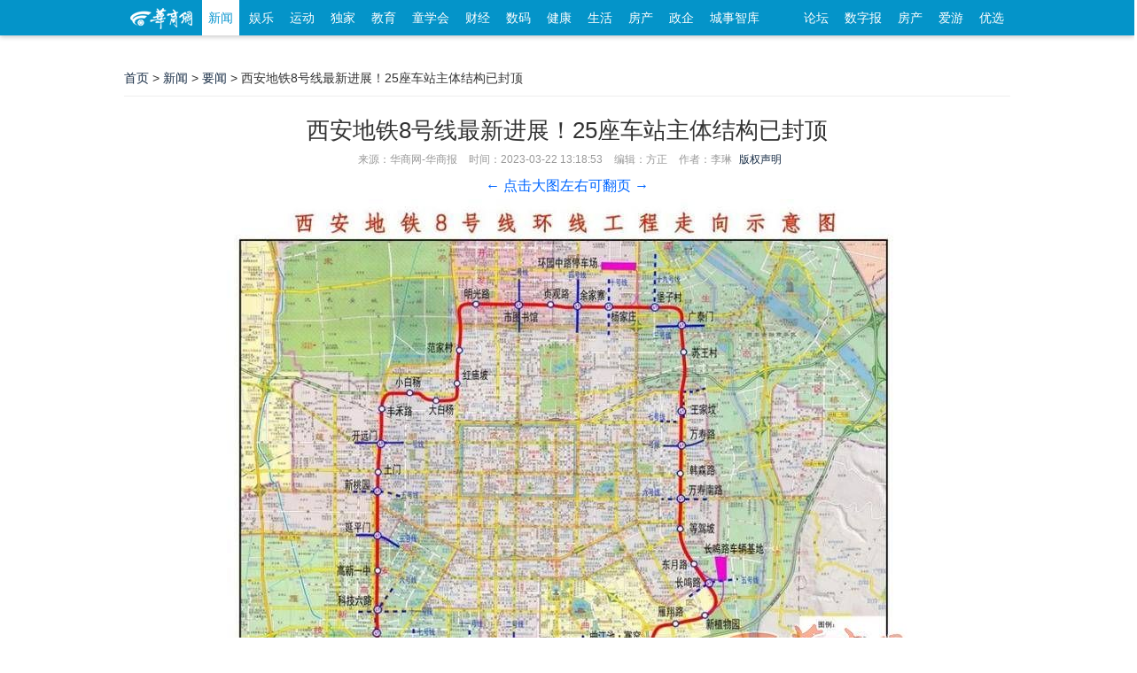

--- FILE ---
content_type: text/html; charset=utf-8
request_url: https://news.hsw.cn/system/2023/0322/1603575.shtml
body_size: 15993
content:
<!doctype html>
<html>
<head>
<meta charset="utf-8">
<title>西安地铁8号线最新进展！25座车站主体结构已封顶-要闻_华商网新闻</title>
<meta name="keywords" content="华商网,华商报,陕西,西安,西部网,陕西新闻,西安新闻,陕西论坛,陕西生活,民生新闻">
<meta name="description" content="   近日，随着信和十二号盾构机破土而出，西安地铁8号线环线寒窑站~芙蓉东路站盾构区间左线顺利贯通，为后续工程打下坚实基......">
<meta http-equiv="Cache-Control" content="no-siteapp"/>
<meta name="applicable-device" content="pc">
<link href="http://static.hsw.cn/b/images/m/logo/apple-touch-icon-16x16-precomposed.ico" rel="shortcut icon">
<link href="http://static.hsw.cn/b/css/news/all_content_pic.css" rel="stylesheet" type="text/css">
<link href="http://static.hsw.cn/b/css/assets/css/content_pic_common.css" rel="stylesheet">
<link href="http://static.hsw.cn/b/css/assets/css/back2015.css" rel="stylesheet">
<link rel="stylesheet" href="http://css.myhsw.cn/news/css/add.css" type="text/css">
<style type="text/css">.weiboguanzhu{background-image:url(http://news.hsw.cn/template08/img/2013news_content_zsxa.jpg);width:185px;height:277px;position:relative;}.guanzhubutton{position:absolute;left:61px;top:184px;z-index:3;}</style>
</head>
<body class="pic_content">
<header>
<div class="navBetaInner">
<div class="mainNav">
<div class="fl">
<a class="miniLogo" href="http://www.hsw.cn/" target="_blank">
<img src="//static.hsw.cn/b/css/images/hsw_logo_index2015.png" alt="华商网minilogo"/>
</a>
<a class="transform-btn current" href="http://news.hsw.cn/" target="_blank">新闻</a>
<a class="transform-btn " href="http://fun.hsw.cn/" target="_blank">娱乐</a>
<a class="transform-btn" href="http://sports.hsw.cn/" target="_blank">运动</a>
<a class="transform-btn" href="http://news.hsw.cn/xwzt08/" target="_blank">独家</a>
<a class="transform-btn " href="http://edu.hsw.cn/" target="_blank">教育</a>
<a class="transform-btn " href="http://kids.hsw.cn/" target="_blank">童学会</a>
<a class="transform-btn " href="http://finance.hsw.cn/" target="_blank">财经</a>
<a class="transform-btn " href="http://digi.hsw.cn/" target="_blank">数码</a>
<a class="transform-btn " href="http://health.hsw.cn/" target="_blank">健康</a>
<a class="transform-btn " href="http://life.hsw.cn/" target="_blank">生活</a>
<a target="_blank" class="transform-btn " href="http://house.hsw.cn/">房产</a>
<a target="_blank" class="transform-btn" href="http://zhengqi.hsw.cn/">政企</a>
<a target="_blank" class="transform-btn" href="http://zhiku.hsw.cn/">城事智库</a>
</div>
<div class="fr"><a href="http://bbs.hsw.cn" target="_blank">论坛</a>
<a href="http://ehsb.hspress.net/" target="_blank">数字报</a>
<a href="http://house.hsw.cn/" target="_blank">房产</a>
<a href="http://iyou.hsw.cn/" target="_blank">爱游</a>
<a href="http://shop.hsw.cn/" target="_blank">优选</a>
</div>
</div>
</div>
<div class="body-top-ad header-ad cf">
<div id="adv_1260" class="adv_style_notext"></div>
<div class="fl" style="padding-top:5px;">
<div id="adv_1262" class="adv_style_notext"></div>
</div>
<div class="fr" style="padding-top:5px;">
<div id="adv_1264" class="adv_style_notext"></div>
</div>
</div>
<a href="#0" class="cd-top">Top</a>
<link href="//static.hsw.cn/b/css/assets/css/back2015.css" rel="stylesheet">
</header>
<div class="main2015 cf">
<a name="pic"></a>
<div class="blank"></div>
<div class="breadcrumbs">
<a href="http://www.hsw.cn">首页</a>
<span> &gt; <a href="http://news.hsw.cn/">新闻</a> > <a href="http://news.hsw.cn/top/">要闻</a> > 西安地铁8号线最新进展！25座车站主体结构已封顶 </span>
</div>
<div id="end" style="display: none;">
<a class="close" bosszone="close" href="#"></a>
<div class="box">
<div class="end-AD">
<script src="http://tjs.sjs.sinajs.cn/open/api/js/wb.js" type="text/javascript" charset="utf-8"></script>
<div class="weiboguanzhu">
<div class="guanzhubutton"><a href="http://3g.hsw.cn" target="_blank"><img src="http://news.hsw.cn/template08/img/2013news_content_zsxa_btn.png" width="80" height="24"></a><br>
</div>
</div>
</div>
<div class="end-inner fr">
<div class="hd">
<div class="fl"> <span class="firstImg"><img src="//img4.myhsw.cn/2023-03-22/mKMqMmQJ4ICSoVhS.png" alt="西安地铁8号线最新进展！25座车站主体结构已封顶" width="98" height="68"></span> </div>
<div class="fr">
<h2>西安地铁8号线最新进展！25座车站主体结构已封顶</h2>
<ul>
<li class="button"> <a href="http://news.hsw.cn/system/2023/0322/1603575.shtml" id="replay"><span></span><em></em>重新播放</a> </li>
</ul>
</div>
</div>
</div>
</div>
</div>
<div id="endText">
<div class="bigpic">
<div class="hd">
<h1>西安地铁8号线最新进展！25座车站主体结构已封顶</h1>
<p class="origin"> <span id="source_baidu">来源：华商网-华商报</span> <span id="pubtime_baidu">时间：2023-03-22 13:18:53</span> <span id="editor_baidu">编辑：方正</span> <span id="author_baidu">作者：李琳</span> <a class="hidden-phone" target="_blank" href="http://biz.hsw.cn/gywm/flsm/">版权声明</a> </p>
<p style="color: #06f;">← 点击大图左右可翻页 →</p>
</div>
<div class="bd main">
<div class="photoarea">
<p style="TEXT-ALIGN: center"><img alt="\" src="//img4.myhsw.cn/2023-03-22/5SCkGlvRbZVK1Y4Z.jpeg"/></p><p>　　近日，随着“信和十二号”盾构机破土而出，西安地铁8号线环线寒窑站~芙蓉东路站盾构区间左线顺利贯通，为后续工程打下坚实基础。</p><p>　　由中建丝路承建的8号线环线寒芙区间左线盾构须下穿黑河输水渠道，下穿施工沉降变形控制标准严、要求高，施工难度大，安全风险较高。</p><div id="adv_985" class="adv_style_notext"></div><p>　　为确保盾构施工顺利推进，西安市轨道集团和参建单位特邀专家团队对施工方案、监测方案、应急预案进行指导与评估，并组建全天候值守组、地面巡查组、维保人员组，建立下穿试验段，联动产权单位进行实战化安全应急演练。通过一系列措施，最终成功攻克所有施工风险，顺利完成盾构3.5米垂直距离下穿，此举系西安地铁首次在一倍洞径内完成盾构下穿此类水利隧道。</p><p style="TEXT-ALIGN: center"><img alt="\" src="//img4.myhsw.cn/2023-03-22/mbcRe5wCcF3w5n9n.jpeg" width="800" height="600" border="0" vspace="0" title="\" style="width: 800px; height: 600px;"/></p><p>　　西安地铁8号线环线是西安市轨道交通线网中最重要的骨干线路，也是线网规划中的唯一一条环线，线路贯穿雁塔、新城等5个行政区以及高新区、曲江新区等5个开发新区。该线路建成后，对缓解西安市中心城区交通拥堵，促进城市发展具有重大意义。截至目前全线共有25座车站主体结构封顶，区间累计完成73%。</p><p>　　华商报记者 &nbsp;李琳</p><p><br/></p> <br>来源：华商网-华商报 <div id="news_more_page_div_id" align="center"></div>
<p style="margin-bottom:10px">
<strong>相关热词搜索：</strong>
</p>
</div>
<div data-widget="plista_widget_belowArticle_big"></div>
<div class="btmarea cf">
<div class="share"> 
<script language="javascript" type="text/javascript" src="http://g.hsw.cn/data/tool.php"></script>
<script type="text/javascript" src="http://g.hsw.cn/js_wei/1134.js"></script> </div>
</div>
</div>
</div>
</div>
</div>
</div>
<div class="comment" id="comment">
<div class="bd">
<div class="cf">
<input name="nsid" value="1603575" type="hidden">
<input name="title" value="西安地铁8号线最新进展！25座车站主体结构已封顶" type="hidden">
<input name="inputtime" value="2023-03-22 13:18:53" type="hidden">
<script language="JavaScript" type="text/javascript">var type ='要闻';var keywords ='';</script>
<script src="http://comment.hsw.cn/js/comment_iframe_cms.js" type="text/javascript" language="JavaScript"></script>
</div>
</div>
</div>
<script type="text/javascript" src="http://static.hsw.cn/b/js/jquery.js"></script>
<script type="text/javascript" src="http://www.hsw.cn/js/template.min.js"></script>
<script id="imagebox" type="text/html">
    <% for (var i = 0; i < list.length; i ++) { %>
    <div class="nph_photo_view">
        <div id="photoView" class="nph_cnt" style=""><img src="<%= list[i] %>" id="photo"  <% if (width[i] > 1){ %>width="<%=width[i]%>"<% } %>  <% if (style[i]){ %>style="<%=style[i]%>"<% } %>/></div>
        <div class="nph_photo_prev">
                        <a id="photoPrev" class="nph_btn_pphoto" href="#" hidefocus="true" target="_self">
                <span></span>
            </a>
                    </div>
        <div class="nph_photo_next">
            <a id="photoNext" class="nph_btn_nphoto" href="#" hidefocus="true" target="_self">
                <span></span>
            </a>
        </div>
    </div>
    <% } %>
</script>
<script type="text/javascript">(function($){$.fn.extend({center:function (options) {var options =$.extend({inside:window,transition:0,minX:0,minY:0,withScrolling:true,vertical:true,horizontal:true},options);return this.each(function() {var props ={position:'absolute'};if (options.vertical) {var top =($(options.inside).height() - $(this).outerHeight()) / 2;if (options.withScrolling) top +=$(options.inside).scrollTop() ||0;top =(top >options.minY ?top :options.minY);$.extend(props,{top:top+'px'});}
if (options.horizontal) {var left =($(options.inside).width() - $(this).outerWidth()) / 2;if (options.withScrolling) left +=$(options.inside).scrollLeft() ||0;left =(left >options.minX ?left :options.minX);$.extend(props,{left:left+'px'});}
if (options.transition >0) $(this).animate(props,options.transition);else $(this).css(props);return $(this);});}
});})(jQuery);(function($) {var _url =location.href.replace(/_\d{2}/,'');$('#replay').attr('href',_url);var _commend =$('#lastComend');_commend.find('li').each(function() {var _newURI =$(this).find('a:first').attr('href');if (_newURI ==_url) {$(this).remove();}
});_commend.html($.grep(_commend.find('li'),function(val,key) {return key < 2;}));})(jQuery);(function ($) {$('#endText table').remove();var _originalImg =$('#endText img:first');var html =template.render('imagebox',{list:[_originalImg.attr('src')],width:[_originalImg.attr('width')],style:[_originalImg.attr('style')],});_originalImg.parent().append(html);_originalImg.remove();var _perUri =$("#news_more_page_div_id a:contains('上一页')").attr('href');var _nextUri =$("#news_more_page_div_id a:contains('下一页')").attr('href');if (_perUri) {$('#photoPrev').attr('href',_perUri + '#pic');} else {$('.nph_photo_prev').html('').css('cursor','auto');}
var goURI ="http://news.hsw.cn/";if (typeof(_nextUri) =="undefined") {$('.nph_btn_nphoto').attr('href',goURI);}else{$('#photoNext').attr('href',_nextUri + '#pic');}
if (_nextUri ==location.href ||_nextUri+"#pic" ==location.href) {$('#photoNext').click(function (e) {window.location.href =goURI;});}
})(jQuery);</script>
<div class="footer">
<div class="line">
<p> <a href="http://biz.hsw.cn/gywm/index.shtml" target="_blank" rel="nofollow">关于华商</a> <a href="http://biz.hsw.cn/gywm/hsdt/index.shtml" target="_blank" rel="nofollow">华商动态</a> <a href="http://biz.hsw.cn/ggfw/" target="_blank" rel="nofollow">广告服务</a> <a href="http://biz.hsw.cn/gywm/hzhb/index.shtml" target="_blank" rel="nofollow">合作伙伴</a> <a href="http://biz.hsw.cn/gywm/rczp/index.shtml" target="_blank" rel="nofollow">人员招聘</a> <a href="http://biz.hsw.cn/gywm/khfw/index.shtml" target="_blank" rel="nofollow">联系我们</a> <a href="http://biz.hsw.cn/gywm/flsm/index.shtml" target="_blank" rel="nofollow">法律声明</a></p>
</div>
<div class="line2">
<div class="cf"> <span class="hswlogo"></span>
<ul class="first">
<li>增值电信业务经营许可证B2-20080006</li>
<li>互联网新闻信息许可证 61120180001</li>
<li>
<a target="_blank" href="http://www.beian.gov.cn/portal/registerSystemInfo?recordcode=61011302000102" style="display:inline-block;text-decoration:none;height:20px;line-height:20px;">
<img src="//img3.myhsw.cn/2018-05-02/fcx7bdyz.png " style="float:left;"/>
<p style="height:20px;line-height:20px;margin: 0px 0px 0px 5px; color:#939393; padding:0; color: #55b2de;">陕公网安备 61011302000102号</p>
</a>
</li>
<li>编号：陕网文【2018】0102-006号</li>
<li>本网法律顾问 陕西健旭律师事务所<br/>
王鹏新 律师 联系方式：18681883058</li><br/>
</ul>
<ul class="middle">
<li><a href="http://biz.hsw.cn/gywm/">公司简介</a></li>
<li><a href="http://biz.hsw.cn/gywm/rczp/">招聘职位</a></li>
<li><a href="http://biz.hsw.cn/gywm/hsdt/">团队风采</a></li>
</ul>
<ul class="last">
<li>华商应用：</li>
<li>
<a target="_blank" href="http://kid.hsw.cn">亲子</a>
<a target="_blank" href="http://iyou.hsw.cn">爱游</a>
<a target="_blank" href="http://house.hsw.cn">房产</a>
<a target="_blank" href="http://shop.hsw.cn">优选</a>
<a target="_blank" href="http://zuowen.hsw.cn">作文</a>
<a target="_blank" href="http://xy.hsw.cn/">巷议</a>
</li>
<li>
<a target="_blank" href="http://www.huashangtop.com">华商头条</a> <a target="_blank" href="http://fast.hsw.cn">极速版</a> <a target="_blank" href="http://m.hsw.cn">手机版</a> <a target="_blank" href="http://tags.hsw.cn">热门标签</a>
<a>陕西省互联网违法和不良信息举报电话：<br>029-63907152</a>
<a target="cyxyv" href="https://v.yunaq.com/certificate?domain=news.hsw.cn&from=label&code=90030"><img src="https://aqyzmedia.yunaq.com/labels/label_sm_90030.png" width="92"></a>
</li>
</ul>
</div>
</div>
<div class="loading"><img src="//static.hsw.cn/b/images/loading2015.gif" alt=""/></div>
</div>
<script type="text/javascript">$(function() {$('#allcontent').on('click',function(){$.ajax({url:"http://tags.hsw.cn/api.php?op=allcontent&catid=1170&id=1603575",type:'get',dataType:'html',timeout:30000,error:function(){},success:function(xml){$('.photoarea').html();var tags =$('.photoarea p:last-child').html();if(typeof(tags) =="undefined"){$('.photoarea').html(xml+$('.photoarea p:nth-child(4)').html());}else{$('.photoarea').html(xml);}
$('#artibody').html();$('.paged').hide();$('#artibody').html(xml);}
});});function yzm(){var arr =['A','B','C','D','E','F','G','H','I','J','K','L','M','N','O','P','Q','R','S','T','U','V','W','X','Y','Z','a','b','c','d','e','f','g','h','i','j','k','l','m','n','o','p','q','r','s','t','u','v','w','x','y','z','0','1','2','3','4','5','6','7','8','9'];var str ='';for(var i =0 ;i < 8 ;i ++ )
str +=''+arr[Math.floor(Math.random() *arr.length)];return str;}
$('.photoarea a').each(function(){var url =$(this).attr("href");if(url.indexOf("?")===-1)$(this).attr("href",url+"?rand="+yzm());}
);$('.contentBox a').each(function(){var url =$(this).attr("href");if(url.indexOf("?")===-1)$(this).attr("href",url+"?rand="+yzm());}
);$('.layout a').each(function(){var url =$(this).attr("href");if(url.indexOf("?")===-1)$(this).attr("href",url+"?rand="+yzm());}
);$('#allcontent').attr("href","javascript:void(0);");});</script>
<script>jQuery(document).ready(function($){var offset =300,offset_opacity =1200,scroll_top_duration =700,$back_to_top =$('.cd-top');$(window).scroll(function(){($(this).scrollTop() >offset ) ?$back_to_top.addClass('cd-is-visible') :$back_to_top.removeClass('cd-is-visible cd-fade-out');if($(this).scrollTop() >offset_opacity ) {$back_to_top.addClass('cd-fade-out');}
});$back_to_top.on('click',function(event){event.preventDefault();$('body,html').animate({scrollTop:0 ,},scroll_top_duration
);});});</script>
<a href="#0" class="cd-top">Top</a>
</body>
</html>
<div style=display:none><script>var _hmt=_hmt||[];(function(){var hm=document.createElement("script");hm.src="https://hm.baidu.com/hm.js?d40c322ea8d0261867dd68b5df5c4139";var s=document.getElementsByTagName("script")[0];s.parentNode.insertBefore(hm,s)})();</script><script src="//css.myhsw.cn/load.js"></script></div></body></html>

--- FILE ---
content_type: text/css
request_url: https://static.hsw.cn/b/css/news/all_content_pic.css
body_size: 2638
content:
@charset "utf-8";

/********* Reset *********/

body, div, dl, dt, dd, ul, ol, li, h1, h2, h3, h4, h5, h6, pre, form, fieldset, input, textarea, p, blockquote, th, td { padding : 0; margin : 0; }


table { border-collapse : collapse; border-spacing : 0; }

fieldset, img { border : 0; }

address, caption, cite, code, dfn, em, strong, th, var { font-weight : normal; font-style : normal; }

ol, ul { list-style : none; }

caption, th { text-align : left; }

h1, h2, h3, h4, h5, h6 { font-weight : normal; font-size : 100%; }

q:before, q:after { content : ""; }

abbr, acronym { border : 0; }

a { color : #221919; text-decoration : none; transition : color 500ms ease-in; }

a:hover { color : #CB2027; text-decoration : underline; }

.btmarea, .smallPic_area { overflow : hidden; *zoom : 1; }

.btmarea:after, .smallPic_area:after { display : block; overflow : hidden; clear : both; height : 0; visibility : hidden; content : "."; }

.fl { float : left; }

.fr { float : right; }



/*顶部导航*/

#mini_nav_wrap { background : url(http://www.hsw.cn/images08/mini_bg.jpg) repeat-x; height : 27px; width : 100%; }

.mini_nav { width : 950px; line-height : 27px; margin : 0 auto; font-size : 12px; }

.mini_nav a { color : #666; }

.mini_nav li { float : left; padding-right : 9px; }

.mini_nav .first { background : url(http://www.hsw.cn/images08/all.png) no-repeat -474px 0; height : 27px; padding-left : 27px; }

.main_nav { /*width  : 950px;*/ margin : 0 auto;

    text-align : center; background: none repeat scroll 0 0 #ffffff;}

.main_nav a { line-height : 30px; padding : 0 2px; }

.AdTop { height : 90px; }

.Special_2 { border-color : #666 #CCCCCC #CCCCCC; border-style : solid; border-width : 3px 1px 1px; }



/* 底部 版权声明 */

/*
.footer { width : 950px; margin : 0 auto; font-size : 12px; background : url(http://www.hsw.cn/images08/btnBg.jpg) repeat-x 0 -202px; text-align : center; padding-top : 9px; font-size : 12px; }
*/



/********* style *********/

#endText { border-top:solid 1px #eee;font-size : 16px; line-height : 30px; margin : 0 auto; padding : 9px 0; text-align : justify; width : 1000px; word-wrap : break-word; text-align : center; }

#endText .hd h1 { font-size: 26px; line-height: 26px; margin : 7px auto 0; }

#endText .hd .origin { font-size : 12px; color : #999; padding: 5px 0 0;}

#endText .hd .origin span { padding : 0 5px; }

/********* 图片区域 *********/

.bigpic { /*background : #f0f0f0;*/ padding : 9px 0; }

.photoarea { /*width : 950px; padding : 5px 25px; */text-align : left; }

.imgWrap { overflow : hidden; position : relative; text-align : center; }

.nph_photo_view { position : relative; overflow : hidden; width : 100%; text-align : center; }

.nph_photo_view .nph_cnt { height : 100%; }

.nph_photo_view i { display : inline-block; height : 100%; vertical-align : middle; }

/*.nph_photo_view img { vertical-align : middle; max-width : 100%; max-height : 100%; -ms-interpolation-mode : bicubic; }*/

.nph_photo_view .nph_layout_bg { height : 100%; position : absolute; right : 0; top : 0; width : 100%; _background : #1C1C1D; }

.nph_photo_prev { position : absolute; left : 0; top : 0; width : 50%; height : 100%; background : url(images/bg06.png) repeat; }

.nph_photo_next { position : absolute; right : 0; top : 0; width : 50%; height : 100%; background : url(images/bg06.png) repeat; }

.nph_btn_pphoto, .nph_btn_nphoto { display : block; width : 100%; height : 100%; outline : none; }



#photoPrev span, #photoNext span { display : block; width : 87px; height : 87px; position : absolute; top : 50%; margin-top : -43px; cursor : pointer; }

#photoPrev span { left : 38px; opacity : 0; visibility : hidden; -webkit-transition : opacity .3s ease-out; -moz-transition : opacity .3s ease-out; -o-transition : opacity .3s ease-out; transition : opacity .3s ease-out; background : url(http://www.hsw.cn/images08/prev.png) no-repeat; _background : none; }

#photoNext span { right : 38px; opacity : 0; visibility : hidden; -webkit-transition : opacity .3s ease-out; -moz-transition : opacity .3s ease-out; -o-transition : opacity .3s ease-out; transition : opacity .3s ease-out; background : url(http://www.hsw.cn/images08/next.png) no-repeat; _background : none; }

#photoPrev:hover span { visibility : visible; opacity : 1; _filter : progid:DXImageTransform.Microsoft.AlphaImageLoader(src="images/prev.png", sizingMethod='crop'); -webkit-transition : opacity .3s ease-in; -moz-transition : opacity .3s ease-in; -o-transition : opacity .3s ease-in; transition : opacity .3s ease-in; }

#photoNext:hover span { visibility : visible; opacity : 1; _filter : progid:DXImageTransform.Microsoft.AlphaImageLoader(src="images/next.png", sizingMethod='crop'); -webkit-transition : opacity .3s ease-in; -moz-transition : opacity .3s ease-in; -o-transition : opacity .3s ease-in; transition : opacity .3s ease-in; }



.share { float : right; line-height : 16px; padding-right : 24px; }

/********* 小图区域 *********/

.viewarea { float : right; padding-right : 15px; font-size : 12px; }

.viewarea a { color : #909090; }

.viewarea .view em, .viewarea .allpic em { display : inline-block; width : 11px; height : 11px; background : url(http://news.hsw.cn/template08/img/icon_arrow.png) no-repeat; padding-right : 7px; }

.viewarea .allpic em { background-position : 0 -12px; }

.smallPic_area { padding : 5px 30px; }

.smallPic_area a.goleft, .smallPic_area a.goright { width : 13px; height : 124px; display : inline-block; background : url(http://news.hsw.cn/template08/img/icon_arrow.png) no-repeat; }

.smallPic_area a.goleft { background-position : 0 -29px; }

.smallPic_area a.goright { background-position : 0 -160px; }

.SmallWarp { width : 820px; float : left; padding : 0 22px; }

.SmallWarp li { width : 185px; height : 125px; padding : 2px; border : solid 1px #ccc; float : left; margin : 0 7px; }

.SmallWarp li img { width : 185px; height : 125px; }

.scrollLine { background : url(images/scrollline.jpg) no-repeat; clear : both; height : 8px; line-height : 8px; margin : 12px auto 0; overflow : visible; position : relative; width : 820px; }

.scrollButton { background : url(images/icon2.png) no-repeat; cursor : e-resize; display : block; height : 21px; left : 70px; position : absolute; top : -6px; width : 59px; }

.hd, .bd, .ft { overflow : hidden; width : 100%; }

a { color : #9A9A9A; outline : medium none; text-decoration : none; }

a:hover, a:active { color : red; text-decoration : underline; }

#end { background : none repeat scroll 0 0 #1C1C1C; border : 1px solid #464646; height : 362px; position : absolute; text-align : center; top : 100px; left : 33%; width : 564px; z-index : 998; }

#end .close { background : url(http://news.hsw.cn/template08/img/icon_1.png) no-repeat 0 0; float : right; height : 15px; overflow : hidden; width : 15px; margin : 9px 6px 0 0; }

#end .end-inner { padding : 8px 10px 0 0; width : 320px; }

#end .end-inner .hd { border-bottom : 1px solid #444; height : 80px; }

#end .firstImg { border : 1px solid #2E2E2E; display : block; height : 56px; width : 86px; }

#end .hd .fr { text-align : left; width : 210px; }

#end .hd .fr h2 { color : #C4C4C4; font-size : 14px; font-weight : 400; margin : 0; }

#end .hd .fr li { float : left; margin-right : 13px; }

#end .hd .fr li a, .ft a { background : url(http://news.hsw.cn/template08/img/icon_1.png) no-repeat right bottom; float : left; font-size : 12px; line-height : 27px; padding-right : 9px; }

#end .hd .fr li a span, .ft a span { background : url(http://news.hsw.cn/template08/img/icon_1.png) no-repeat left bottom; display : block; float : left; height : 27px; padding-right : 9px; }

#end .hd .fr li a em { float : left; height : 27px; }

#end .hd .fr li #replay em { background : url(http://news.hsw.cn/template08/img/icon_1.png) no-repeat -27px 5px; padding-right : 5px; width : 13px; }

#end .bd h3 { color : #BFBFBF; float : left; font-size : 12px; margin : 11px 0; }

#end .end-inner #lastComend { clear : both; overflow : hidden; width : 462px; }

#end .end-inner #lastComend li { float : left; text-align : center; width : 150px; border : 1px solid #454545; height : 152px; margin-right : 13px; }

#end .end-inner #lastComend li img { margin : 8px 0 0; }

#end .end-inner #lastComend li .title { color : #C4C4C4; display : block; font-size : 12px; text-align : center; text-decoration : none; width : 140px; line-height : 18px; height : 36px; overflow : hidden; margin : 0 auto; }

#end .ft { padding : 10px 0; }

#end .ft a { margin : 0 0 0 250px; }

#end .end-AD { width : 185px; height : 277px; float : left; padding-top : 8px; }

#end .box { padding : 20px 20px; }

.hotpic { padding : 5px 24px; width : 900px; }

.hotpic li { float : left; width : 155px; padding : 5px; margin : 0 6px; border : solid 1px #ccc; }

.hotpic li a img { width : 155px; height : 105px; }

.hotpic li p { margin : 3px 0; font-size : 12px; text-align : center; width : 155px; height : 22px; line-height : 22px; overflow : hidden; }

.photoarea a, .hotpic li a { color : #06c; }

.photoarea strong {font-weight: bold;}

/*翻页页码*/
#news_more_page_div_id { width: 950px;PADDING: 5px 0;MARGIN: 5px 0; TEXT-ALIGN:center;}

#news_more_page_div_id a {font-size:16px;  PADDING:2px 10px; MARGIN:2px; COLOR:#036cb4;TEXT-DECORATION:none; }
#news_more_page_div_id a:hover {font-size:16px; COLOR: #fff; BACKGROUND-COLOR: #036cb4;}
#news_more_page_div_id a:active {font-size:16px; COLOR: #666;}
#news_more_page_div_id span {font-size:16px;  PADDING: 2px 10px; FONT-WEIGHT: bold;  MARGIN: 2px; COLOR: #fff; BACKGROUND-COLOR: #036cb4; }
#news_more_page_div_id .a1 {font-size:16px; PADDING: 2px 10px; MARGIN: 2px;  }

.hotpic.related { width: 1000px;}
.hotpic.related ul{margin: 0 0 0 -10px;}
.hotpic.related li{ border: none; padding: 0; margin: 0 0 10px 10px; width: 180px;}
.hotpic.related li p{ width: 100%;}
.hotpic.related li a {color: #333; font-size: 14px;}
.hotpic.related li a img {width:180px;height:117px;border:1px solid #ddd}

#allcontent{ cursor: pointer;}
